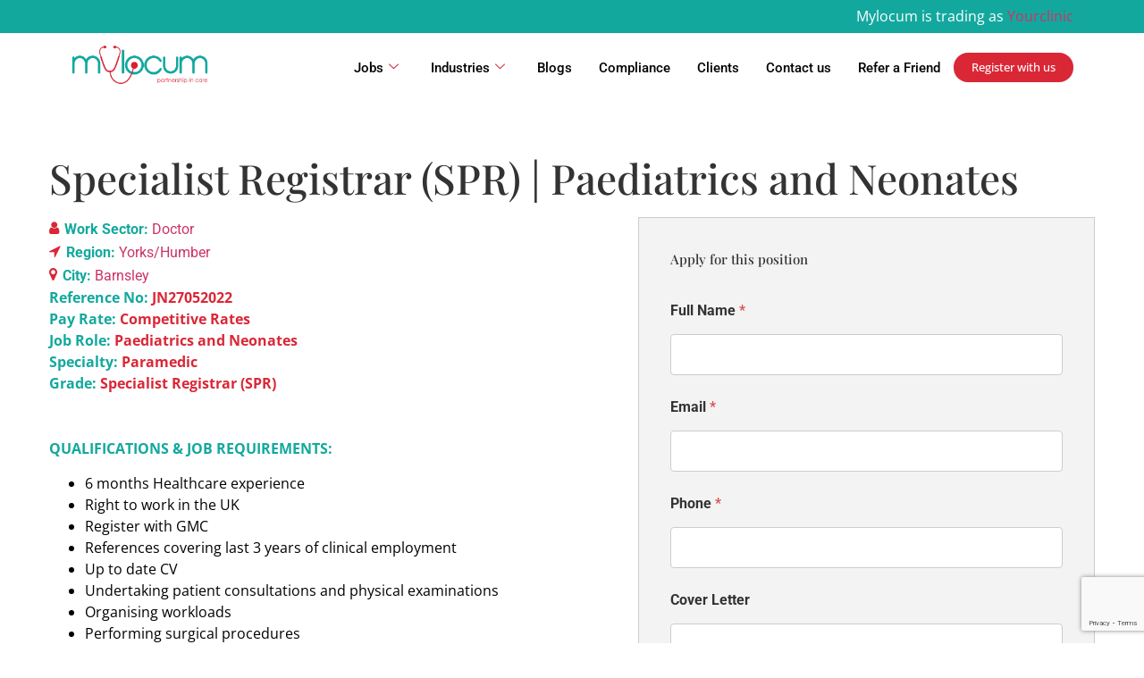

--- FILE ---
content_type: text/html; charset=utf-8
request_url: https://www.google.com/recaptcha/api2/anchor?ar=1&k=6Ldk2tcpAAAAAEEqX_a9XPWLU-Q8RJiToISI6WTm&co=aHR0cHM6Ly93d3cubXlsb2N1bS5jb206NDQz&hl=en&v=PoyoqOPhxBO7pBk68S4YbpHZ&size=invisible&anchor-ms=20000&execute-ms=30000&cb=s5y1ohb08aoc
body_size: 48531
content:
<!DOCTYPE HTML><html dir="ltr" lang="en"><head><meta http-equiv="Content-Type" content="text/html; charset=UTF-8">
<meta http-equiv="X-UA-Compatible" content="IE=edge">
<title>reCAPTCHA</title>
<style type="text/css">
/* cyrillic-ext */
@font-face {
  font-family: 'Roboto';
  font-style: normal;
  font-weight: 400;
  font-stretch: 100%;
  src: url(//fonts.gstatic.com/s/roboto/v48/KFO7CnqEu92Fr1ME7kSn66aGLdTylUAMa3GUBHMdazTgWw.woff2) format('woff2');
  unicode-range: U+0460-052F, U+1C80-1C8A, U+20B4, U+2DE0-2DFF, U+A640-A69F, U+FE2E-FE2F;
}
/* cyrillic */
@font-face {
  font-family: 'Roboto';
  font-style: normal;
  font-weight: 400;
  font-stretch: 100%;
  src: url(//fonts.gstatic.com/s/roboto/v48/KFO7CnqEu92Fr1ME7kSn66aGLdTylUAMa3iUBHMdazTgWw.woff2) format('woff2');
  unicode-range: U+0301, U+0400-045F, U+0490-0491, U+04B0-04B1, U+2116;
}
/* greek-ext */
@font-face {
  font-family: 'Roboto';
  font-style: normal;
  font-weight: 400;
  font-stretch: 100%;
  src: url(//fonts.gstatic.com/s/roboto/v48/KFO7CnqEu92Fr1ME7kSn66aGLdTylUAMa3CUBHMdazTgWw.woff2) format('woff2');
  unicode-range: U+1F00-1FFF;
}
/* greek */
@font-face {
  font-family: 'Roboto';
  font-style: normal;
  font-weight: 400;
  font-stretch: 100%;
  src: url(//fonts.gstatic.com/s/roboto/v48/KFO7CnqEu92Fr1ME7kSn66aGLdTylUAMa3-UBHMdazTgWw.woff2) format('woff2');
  unicode-range: U+0370-0377, U+037A-037F, U+0384-038A, U+038C, U+038E-03A1, U+03A3-03FF;
}
/* math */
@font-face {
  font-family: 'Roboto';
  font-style: normal;
  font-weight: 400;
  font-stretch: 100%;
  src: url(//fonts.gstatic.com/s/roboto/v48/KFO7CnqEu92Fr1ME7kSn66aGLdTylUAMawCUBHMdazTgWw.woff2) format('woff2');
  unicode-range: U+0302-0303, U+0305, U+0307-0308, U+0310, U+0312, U+0315, U+031A, U+0326-0327, U+032C, U+032F-0330, U+0332-0333, U+0338, U+033A, U+0346, U+034D, U+0391-03A1, U+03A3-03A9, U+03B1-03C9, U+03D1, U+03D5-03D6, U+03F0-03F1, U+03F4-03F5, U+2016-2017, U+2034-2038, U+203C, U+2040, U+2043, U+2047, U+2050, U+2057, U+205F, U+2070-2071, U+2074-208E, U+2090-209C, U+20D0-20DC, U+20E1, U+20E5-20EF, U+2100-2112, U+2114-2115, U+2117-2121, U+2123-214F, U+2190, U+2192, U+2194-21AE, U+21B0-21E5, U+21F1-21F2, U+21F4-2211, U+2213-2214, U+2216-22FF, U+2308-230B, U+2310, U+2319, U+231C-2321, U+2336-237A, U+237C, U+2395, U+239B-23B7, U+23D0, U+23DC-23E1, U+2474-2475, U+25AF, U+25B3, U+25B7, U+25BD, U+25C1, U+25CA, U+25CC, U+25FB, U+266D-266F, U+27C0-27FF, U+2900-2AFF, U+2B0E-2B11, U+2B30-2B4C, U+2BFE, U+3030, U+FF5B, U+FF5D, U+1D400-1D7FF, U+1EE00-1EEFF;
}
/* symbols */
@font-face {
  font-family: 'Roboto';
  font-style: normal;
  font-weight: 400;
  font-stretch: 100%;
  src: url(//fonts.gstatic.com/s/roboto/v48/KFO7CnqEu92Fr1ME7kSn66aGLdTylUAMaxKUBHMdazTgWw.woff2) format('woff2');
  unicode-range: U+0001-000C, U+000E-001F, U+007F-009F, U+20DD-20E0, U+20E2-20E4, U+2150-218F, U+2190, U+2192, U+2194-2199, U+21AF, U+21E6-21F0, U+21F3, U+2218-2219, U+2299, U+22C4-22C6, U+2300-243F, U+2440-244A, U+2460-24FF, U+25A0-27BF, U+2800-28FF, U+2921-2922, U+2981, U+29BF, U+29EB, U+2B00-2BFF, U+4DC0-4DFF, U+FFF9-FFFB, U+10140-1018E, U+10190-1019C, U+101A0, U+101D0-101FD, U+102E0-102FB, U+10E60-10E7E, U+1D2C0-1D2D3, U+1D2E0-1D37F, U+1F000-1F0FF, U+1F100-1F1AD, U+1F1E6-1F1FF, U+1F30D-1F30F, U+1F315, U+1F31C, U+1F31E, U+1F320-1F32C, U+1F336, U+1F378, U+1F37D, U+1F382, U+1F393-1F39F, U+1F3A7-1F3A8, U+1F3AC-1F3AF, U+1F3C2, U+1F3C4-1F3C6, U+1F3CA-1F3CE, U+1F3D4-1F3E0, U+1F3ED, U+1F3F1-1F3F3, U+1F3F5-1F3F7, U+1F408, U+1F415, U+1F41F, U+1F426, U+1F43F, U+1F441-1F442, U+1F444, U+1F446-1F449, U+1F44C-1F44E, U+1F453, U+1F46A, U+1F47D, U+1F4A3, U+1F4B0, U+1F4B3, U+1F4B9, U+1F4BB, U+1F4BF, U+1F4C8-1F4CB, U+1F4D6, U+1F4DA, U+1F4DF, U+1F4E3-1F4E6, U+1F4EA-1F4ED, U+1F4F7, U+1F4F9-1F4FB, U+1F4FD-1F4FE, U+1F503, U+1F507-1F50B, U+1F50D, U+1F512-1F513, U+1F53E-1F54A, U+1F54F-1F5FA, U+1F610, U+1F650-1F67F, U+1F687, U+1F68D, U+1F691, U+1F694, U+1F698, U+1F6AD, U+1F6B2, U+1F6B9-1F6BA, U+1F6BC, U+1F6C6-1F6CF, U+1F6D3-1F6D7, U+1F6E0-1F6EA, U+1F6F0-1F6F3, U+1F6F7-1F6FC, U+1F700-1F7FF, U+1F800-1F80B, U+1F810-1F847, U+1F850-1F859, U+1F860-1F887, U+1F890-1F8AD, U+1F8B0-1F8BB, U+1F8C0-1F8C1, U+1F900-1F90B, U+1F93B, U+1F946, U+1F984, U+1F996, U+1F9E9, U+1FA00-1FA6F, U+1FA70-1FA7C, U+1FA80-1FA89, U+1FA8F-1FAC6, U+1FACE-1FADC, U+1FADF-1FAE9, U+1FAF0-1FAF8, U+1FB00-1FBFF;
}
/* vietnamese */
@font-face {
  font-family: 'Roboto';
  font-style: normal;
  font-weight: 400;
  font-stretch: 100%;
  src: url(//fonts.gstatic.com/s/roboto/v48/KFO7CnqEu92Fr1ME7kSn66aGLdTylUAMa3OUBHMdazTgWw.woff2) format('woff2');
  unicode-range: U+0102-0103, U+0110-0111, U+0128-0129, U+0168-0169, U+01A0-01A1, U+01AF-01B0, U+0300-0301, U+0303-0304, U+0308-0309, U+0323, U+0329, U+1EA0-1EF9, U+20AB;
}
/* latin-ext */
@font-face {
  font-family: 'Roboto';
  font-style: normal;
  font-weight: 400;
  font-stretch: 100%;
  src: url(//fonts.gstatic.com/s/roboto/v48/KFO7CnqEu92Fr1ME7kSn66aGLdTylUAMa3KUBHMdazTgWw.woff2) format('woff2');
  unicode-range: U+0100-02BA, U+02BD-02C5, U+02C7-02CC, U+02CE-02D7, U+02DD-02FF, U+0304, U+0308, U+0329, U+1D00-1DBF, U+1E00-1E9F, U+1EF2-1EFF, U+2020, U+20A0-20AB, U+20AD-20C0, U+2113, U+2C60-2C7F, U+A720-A7FF;
}
/* latin */
@font-face {
  font-family: 'Roboto';
  font-style: normal;
  font-weight: 400;
  font-stretch: 100%;
  src: url(//fonts.gstatic.com/s/roboto/v48/KFO7CnqEu92Fr1ME7kSn66aGLdTylUAMa3yUBHMdazQ.woff2) format('woff2');
  unicode-range: U+0000-00FF, U+0131, U+0152-0153, U+02BB-02BC, U+02C6, U+02DA, U+02DC, U+0304, U+0308, U+0329, U+2000-206F, U+20AC, U+2122, U+2191, U+2193, U+2212, U+2215, U+FEFF, U+FFFD;
}
/* cyrillic-ext */
@font-face {
  font-family: 'Roboto';
  font-style: normal;
  font-weight: 500;
  font-stretch: 100%;
  src: url(//fonts.gstatic.com/s/roboto/v48/KFO7CnqEu92Fr1ME7kSn66aGLdTylUAMa3GUBHMdazTgWw.woff2) format('woff2');
  unicode-range: U+0460-052F, U+1C80-1C8A, U+20B4, U+2DE0-2DFF, U+A640-A69F, U+FE2E-FE2F;
}
/* cyrillic */
@font-face {
  font-family: 'Roboto';
  font-style: normal;
  font-weight: 500;
  font-stretch: 100%;
  src: url(//fonts.gstatic.com/s/roboto/v48/KFO7CnqEu92Fr1ME7kSn66aGLdTylUAMa3iUBHMdazTgWw.woff2) format('woff2');
  unicode-range: U+0301, U+0400-045F, U+0490-0491, U+04B0-04B1, U+2116;
}
/* greek-ext */
@font-face {
  font-family: 'Roboto';
  font-style: normal;
  font-weight: 500;
  font-stretch: 100%;
  src: url(//fonts.gstatic.com/s/roboto/v48/KFO7CnqEu92Fr1ME7kSn66aGLdTylUAMa3CUBHMdazTgWw.woff2) format('woff2');
  unicode-range: U+1F00-1FFF;
}
/* greek */
@font-face {
  font-family: 'Roboto';
  font-style: normal;
  font-weight: 500;
  font-stretch: 100%;
  src: url(//fonts.gstatic.com/s/roboto/v48/KFO7CnqEu92Fr1ME7kSn66aGLdTylUAMa3-UBHMdazTgWw.woff2) format('woff2');
  unicode-range: U+0370-0377, U+037A-037F, U+0384-038A, U+038C, U+038E-03A1, U+03A3-03FF;
}
/* math */
@font-face {
  font-family: 'Roboto';
  font-style: normal;
  font-weight: 500;
  font-stretch: 100%;
  src: url(//fonts.gstatic.com/s/roboto/v48/KFO7CnqEu92Fr1ME7kSn66aGLdTylUAMawCUBHMdazTgWw.woff2) format('woff2');
  unicode-range: U+0302-0303, U+0305, U+0307-0308, U+0310, U+0312, U+0315, U+031A, U+0326-0327, U+032C, U+032F-0330, U+0332-0333, U+0338, U+033A, U+0346, U+034D, U+0391-03A1, U+03A3-03A9, U+03B1-03C9, U+03D1, U+03D5-03D6, U+03F0-03F1, U+03F4-03F5, U+2016-2017, U+2034-2038, U+203C, U+2040, U+2043, U+2047, U+2050, U+2057, U+205F, U+2070-2071, U+2074-208E, U+2090-209C, U+20D0-20DC, U+20E1, U+20E5-20EF, U+2100-2112, U+2114-2115, U+2117-2121, U+2123-214F, U+2190, U+2192, U+2194-21AE, U+21B0-21E5, U+21F1-21F2, U+21F4-2211, U+2213-2214, U+2216-22FF, U+2308-230B, U+2310, U+2319, U+231C-2321, U+2336-237A, U+237C, U+2395, U+239B-23B7, U+23D0, U+23DC-23E1, U+2474-2475, U+25AF, U+25B3, U+25B7, U+25BD, U+25C1, U+25CA, U+25CC, U+25FB, U+266D-266F, U+27C0-27FF, U+2900-2AFF, U+2B0E-2B11, U+2B30-2B4C, U+2BFE, U+3030, U+FF5B, U+FF5D, U+1D400-1D7FF, U+1EE00-1EEFF;
}
/* symbols */
@font-face {
  font-family: 'Roboto';
  font-style: normal;
  font-weight: 500;
  font-stretch: 100%;
  src: url(//fonts.gstatic.com/s/roboto/v48/KFO7CnqEu92Fr1ME7kSn66aGLdTylUAMaxKUBHMdazTgWw.woff2) format('woff2');
  unicode-range: U+0001-000C, U+000E-001F, U+007F-009F, U+20DD-20E0, U+20E2-20E4, U+2150-218F, U+2190, U+2192, U+2194-2199, U+21AF, U+21E6-21F0, U+21F3, U+2218-2219, U+2299, U+22C4-22C6, U+2300-243F, U+2440-244A, U+2460-24FF, U+25A0-27BF, U+2800-28FF, U+2921-2922, U+2981, U+29BF, U+29EB, U+2B00-2BFF, U+4DC0-4DFF, U+FFF9-FFFB, U+10140-1018E, U+10190-1019C, U+101A0, U+101D0-101FD, U+102E0-102FB, U+10E60-10E7E, U+1D2C0-1D2D3, U+1D2E0-1D37F, U+1F000-1F0FF, U+1F100-1F1AD, U+1F1E6-1F1FF, U+1F30D-1F30F, U+1F315, U+1F31C, U+1F31E, U+1F320-1F32C, U+1F336, U+1F378, U+1F37D, U+1F382, U+1F393-1F39F, U+1F3A7-1F3A8, U+1F3AC-1F3AF, U+1F3C2, U+1F3C4-1F3C6, U+1F3CA-1F3CE, U+1F3D4-1F3E0, U+1F3ED, U+1F3F1-1F3F3, U+1F3F5-1F3F7, U+1F408, U+1F415, U+1F41F, U+1F426, U+1F43F, U+1F441-1F442, U+1F444, U+1F446-1F449, U+1F44C-1F44E, U+1F453, U+1F46A, U+1F47D, U+1F4A3, U+1F4B0, U+1F4B3, U+1F4B9, U+1F4BB, U+1F4BF, U+1F4C8-1F4CB, U+1F4D6, U+1F4DA, U+1F4DF, U+1F4E3-1F4E6, U+1F4EA-1F4ED, U+1F4F7, U+1F4F9-1F4FB, U+1F4FD-1F4FE, U+1F503, U+1F507-1F50B, U+1F50D, U+1F512-1F513, U+1F53E-1F54A, U+1F54F-1F5FA, U+1F610, U+1F650-1F67F, U+1F687, U+1F68D, U+1F691, U+1F694, U+1F698, U+1F6AD, U+1F6B2, U+1F6B9-1F6BA, U+1F6BC, U+1F6C6-1F6CF, U+1F6D3-1F6D7, U+1F6E0-1F6EA, U+1F6F0-1F6F3, U+1F6F7-1F6FC, U+1F700-1F7FF, U+1F800-1F80B, U+1F810-1F847, U+1F850-1F859, U+1F860-1F887, U+1F890-1F8AD, U+1F8B0-1F8BB, U+1F8C0-1F8C1, U+1F900-1F90B, U+1F93B, U+1F946, U+1F984, U+1F996, U+1F9E9, U+1FA00-1FA6F, U+1FA70-1FA7C, U+1FA80-1FA89, U+1FA8F-1FAC6, U+1FACE-1FADC, U+1FADF-1FAE9, U+1FAF0-1FAF8, U+1FB00-1FBFF;
}
/* vietnamese */
@font-face {
  font-family: 'Roboto';
  font-style: normal;
  font-weight: 500;
  font-stretch: 100%;
  src: url(//fonts.gstatic.com/s/roboto/v48/KFO7CnqEu92Fr1ME7kSn66aGLdTylUAMa3OUBHMdazTgWw.woff2) format('woff2');
  unicode-range: U+0102-0103, U+0110-0111, U+0128-0129, U+0168-0169, U+01A0-01A1, U+01AF-01B0, U+0300-0301, U+0303-0304, U+0308-0309, U+0323, U+0329, U+1EA0-1EF9, U+20AB;
}
/* latin-ext */
@font-face {
  font-family: 'Roboto';
  font-style: normal;
  font-weight: 500;
  font-stretch: 100%;
  src: url(//fonts.gstatic.com/s/roboto/v48/KFO7CnqEu92Fr1ME7kSn66aGLdTylUAMa3KUBHMdazTgWw.woff2) format('woff2');
  unicode-range: U+0100-02BA, U+02BD-02C5, U+02C7-02CC, U+02CE-02D7, U+02DD-02FF, U+0304, U+0308, U+0329, U+1D00-1DBF, U+1E00-1E9F, U+1EF2-1EFF, U+2020, U+20A0-20AB, U+20AD-20C0, U+2113, U+2C60-2C7F, U+A720-A7FF;
}
/* latin */
@font-face {
  font-family: 'Roboto';
  font-style: normal;
  font-weight: 500;
  font-stretch: 100%;
  src: url(//fonts.gstatic.com/s/roboto/v48/KFO7CnqEu92Fr1ME7kSn66aGLdTylUAMa3yUBHMdazQ.woff2) format('woff2');
  unicode-range: U+0000-00FF, U+0131, U+0152-0153, U+02BB-02BC, U+02C6, U+02DA, U+02DC, U+0304, U+0308, U+0329, U+2000-206F, U+20AC, U+2122, U+2191, U+2193, U+2212, U+2215, U+FEFF, U+FFFD;
}
/* cyrillic-ext */
@font-face {
  font-family: 'Roboto';
  font-style: normal;
  font-weight: 900;
  font-stretch: 100%;
  src: url(//fonts.gstatic.com/s/roboto/v48/KFO7CnqEu92Fr1ME7kSn66aGLdTylUAMa3GUBHMdazTgWw.woff2) format('woff2');
  unicode-range: U+0460-052F, U+1C80-1C8A, U+20B4, U+2DE0-2DFF, U+A640-A69F, U+FE2E-FE2F;
}
/* cyrillic */
@font-face {
  font-family: 'Roboto';
  font-style: normal;
  font-weight: 900;
  font-stretch: 100%;
  src: url(//fonts.gstatic.com/s/roboto/v48/KFO7CnqEu92Fr1ME7kSn66aGLdTylUAMa3iUBHMdazTgWw.woff2) format('woff2');
  unicode-range: U+0301, U+0400-045F, U+0490-0491, U+04B0-04B1, U+2116;
}
/* greek-ext */
@font-face {
  font-family: 'Roboto';
  font-style: normal;
  font-weight: 900;
  font-stretch: 100%;
  src: url(//fonts.gstatic.com/s/roboto/v48/KFO7CnqEu92Fr1ME7kSn66aGLdTylUAMa3CUBHMdazTgWw.woff2) format('woff2');
  unicode-range: U+1F00-1FFF;
}
/* greek */
@font-face {
  font-family: 'Roboto';
  font-style: normal;
  font-weight: 900;
  font-stretch: 100%;
  src: url(//fonts.gstatic.com/s/roboto/v48/KFO7CnqEu92Fr1ME7kSn66aGLdTylUAMa3-UBHMdazTgWw.woff2) format('woff2');
  unicode-range: U+0370-0377, U+037A-037F, U+0384-038A, U+038C, U+038E-03A1, U+03A3-03FF;
}
/* math */
@font-face {
  font-family: 'Roboto';
  font-style: normal;
  font-weight: 900;
  font-stretch: 100%;
  src: url(//fonts.gstatic.com/s/roboto/v48/KFO7CnqEu92Fr1ME7kSn66aGLdTylUAMawCUBHMdazTgWw.woff2) format('woff2');
  unicode-range: U+0302-0303, U+0305, U+0307-0308, U+0310, U+0312, U+0315, U+031A, U+0326-0327, U+032C, U+032F-0330, U+0332-0333, U+0338, U+033A, U+0346, U+034D, U+0391-03A1, U+03A3-03A9, U+03B1-03C9, U+03D1, U+03D5-03D6, U+03F0-03F1, U+03F4-03F5, U+2016-2017, U+2034-2038, U+203C, U+2040, U+2043, U+2047, U+2050, U+2057, U+205F, U+2070-2071, U+2074-208E, U+2090-209C, U+20D0-20DC, U+20E1, U+20E5-20EF, U+2100-2112, U+2114-2115, U+2117-2121, U+2123-214F, U+2190, U+2192, U+2194-21AE, U+21B0-21E5, U+21F1-21F2, U+21F4-2211, U+2213-2214, U+2216-22FF, U+2308-230B, U+2310, U+2319, U+231C-2321, U+2336-237A, U+237C, U+2395, U+239B-23B7, U+23D0, U+23DC-23E1, U+2474-2475, U+25AF, U+25B3, U+25B7, U+25BD, U+25C1, U+25CA, U+25CC, U+25FB, U+266D-266F, U+27C0-27FF, U+2900-2AFF, U+2B0E-2B11, U+2B30-2B4C, U+2BFE, U+3030, U+FF5B, U+FF5D, U+1D400-1D7FF, U+1EE00-1EEFF;
}
/* symbols */
@font-face {
  font-family: 'Roboto';
  font-style: normal;
  font-weight: 900;
  font-stretch: 100%;
  src: url(//fonts.gstatic.com/s/roboto/v48/KFO7CnqEu92Fr1ME7kSn66aGLdTylUAMaxKUBHMdazTgWw.woff2) format('woff2');
  unicode-range: U+0001-000C, U+000E-001F, U+007F-009F, U+20DD-20E0, U+20E2-20E4, U+2150-218F, U+2190, U+2192, U+2194-2199, U+21AF, U+21E6-21F0, U+21F3, U+2218-2219, U+2299, U+22C4-22C6, U+2300-243F, U+2440-244A, U+2460-24FF, U+25A0-27BF, U+2800-28FF, U+2921-2922, U+2981, U+29BF, U+29EB, U+2B00-2BFF, U+4DC0-4DFF, U+FFF9-FFFB, U+10140-1018E, U+10190-1019C, U+101A0, U+101D0-101FD, U+102E0-102FB, U+10E60-10E7E, U+1D2C0-1D2D3, U+1D2E0-1D37F, U+1F000-1F0FF, U+1F100-1F1AD, U+1F1E6-1F1FF, U+1F30D-1F30F, U+1F315, U+1F31C, U+1F31E, U+1F320-1F32C, U+1F336, U+1F378, U+1F37D, U+1F382, U+1F393-1F39F, U+1F3A7-1F3A8, U+1F3AC-1F3AF, U+1F3C2, U+1F3C4-1F3C6, U+1F3CA-1F3CE, U+1F3D4-1F3E0, U+1F3ED, U+1F3F1-1F3F3, U+1F3F5-1F3F7, U+1F408, U+1F415, U+1F41F, U+1F426, U+1F43F, U+1F441-1F442, U+1F444, U+1F446-1F449, U+1F44C-1F44E, U+1F453, U+1F46A, U+1F47D, U+1F4A3, U+1F4B0, U+1F4B3, U+1F4B9, U+1F4BB, U+1F4BF, U+1F4C8-1F4CB, U+1F4D6, U+1F4DA, U+1F4DF, U+1F4E3-1F4E6, U+1F4EA-1F4ED, U+1F4F7, U+1F4F9-1F4FB, U+1F4FD-1F4FE, U+1F503, U+1F507-1F50B, U+1F50D, U+1F512-1F513, U+1F53E-1F54A, U+1F54F-1F5FA, U+1F610, U+1F650-1F67F, U+1F687, U+1F68D, U+1F691, U+1F694, U+1F698, U+1F6AD, U+1F6B2, U+1F6B9-1F6BA, U+1F6BC, U+1F6C6-1F6CF, U+1F6D3-1F6D7, U+1F6E0-1F6EA, U+1F6F0-1F6F3, U+1F6F7-1F6FC, U+1F700-1F7FF, U+1F800-1F80B, U+1F810-1F847, U+1F850-1F859, U+1F860-1F887, U+1F890-1F8AD, U+1F8B0-1F8BB, U+1F8C0-1F8C1, U+1F900-1F90B, U+1F93B, U+1F946, U+1F984, U+1F996, U+1F9E9, U+1FA00-1FA6F, U+1FA70-1FA7C, U+1FA80-1FA89, U+1FA8F-1FAC6, U+1FACE-1FADC, U+1FADF-1FAE9, U+1FAF0-1FAF8, U+1FB00-1FBFF;
}
/* vietnamese */
@font-face {
  font-family: 'Roboto';
  font-style: normal;
  font-weight: 900;
  font-stretch: 100%;
  src: url(//fonts.gstatic.com/s/roboto/v48/KFO7CnqEu92Fr1ME7kSn66aGLdTylUAMa3OUBHMdazTgWw.woff2) format('woff2');
  unicode-range: U+0102-0103, U+0110-0111, U+0128-0129, U+0168-0169, U+01A0-01A1, U+01AF-01B0, U+0300-0301, U+0303-0304, U+0308-0309, U+0323, U+0329, U+1EA0-1EF9, U+20AB;
}
/* latin-ext */
@font-face {
  font-family: 'Roboto';
  font-style: normal;
  font-weight: 900;
  font-stretch: 100%;
  src: url(//fonts.gstatic.com/s/roboto/v48/KFO7CnqEu92Fr1ME7kSn66aGLdTylUAMa3KUBHMdazTgWw.woff2) format('woff2');
  unicode-range: U+0100-02BA, U+02BD-02C5, U+02C7-02CC, U+02CE-02D7, U+02DD-02FF, U+0304, U+0308, U+0329, U+1D00-1DBF, U+1E00-1E9F, U+1EF2-1EFF, U+2020, U+20A0-20AB, U+20AD-20C0, U+2113, U+2C60-2C7F, U+A720-A7FF;
}
/* latin */
@font-face {
  font-family: 'Roboto';
  font-style: normal;
  font-weight: 900;
  font-stretch: 100%;
  src: url(//fonts.gstatic.com/s/roboto/v48/KFO7CnqEu92Fr1ME7kSn66aGLdTylUAMa3yUBHMdazQ.woff2) format('woff2');
  unicode-range: U+0000-00FF, U+0131, U+0152-0153, U+02BB-02BC, U+02C6, U+02DA, U+02DC, U+0304, U+0308, U+0329, U+2000-206F, U+20AC, U+2122, U+2191, U+2193, U+2212, U+2215, U+FEFF, U+FFFD;
}

</style>
<link rel="stylesheet" type="text/css" href="https://www.gstatic.com/recaptcha/releases/PoyoqOPhxBO7pBk68S4YbpHZ/styles__ltr.css">
<script nonce="Te14d2eMinxYpDzkmyeFTA" type="text/javascript">window['__recaptcha_api'] = 'https://www.google.com/recaptcha/api2/';</script>
<script type="text/javascript" src="https://www.gstatic.com/recaptcha/releases/PoyoqOPhxBO7pBk68S4YbpHZ/recaptcha__en.js" nonce="Te14d2eMinxYpDzkmyeFTA">
      
    </script></head>
<body><div id="rc-anchor-alert" class="rc-anchor-alert"></div>
<input type="hidden" id="recaptcha-token" value="[base64]">
<script type="text/javascript" nonce="Te14d2eMinxYpDzkmyeFTA">
      recaptcha.anchor.Main.init("[\x22ainput\x22,[\x22bgdata\x22,\x22\x22,\[base64]/[base64]/UltIKytdPWE6KGE8MjA0OD9SW0grK109YT4+NnwxOTI6KChhJjY0NTEyKT09NTUyOTYmJnErMTxoLmxlbmd0aCYmKGguY2hhckNvZGVBdChxKzEpJjY0NTEyKT09NTYzMjA/[base64]/MjU1OlI/[base64]/[base64]/[base64]/[base64]/[base64]/[base64]/[base64]/[base64]/[base64]/[base64]\x22,\[base64]\\u003d\\u003d\x22,\[base64]/wqE7wq/Do1zCksKowp3DuAVUGU/DvMOod0kdCsK9ZRoewrvDtSHCn8KiLmvCr8OfEcOJw5zCt8Obw5fDncKbwqXClERJwqU/L8KTw4wFwrlCwoLCognDqMOebi7CkMOla37DusOgbXJPDsOIR8KJwqXCvMOlw77Di14cDFDDscKswp9OwovDlk7CqcKuw6PDn8OjwrM4w53DoMKKSRzDhxhQNj/DuiJ/w4RBNmzDhyvCrcK8dSHDtMK5wqAHIShZG8OYFsK9w43DmcK2wq3CpkU5clLCgMOxH8KfwoZTZWLCjcKlwo/DoxE7YAjDrMO7csKdwp7Cry9ewrtywpDCoMOhfsOiw5/CiWTChyEPw5LDvAxDwrfDi8KvwrXCrcKeWsOVwq/ClFTCo2rCu3F0w7DDqmrCvcK0JmYMT8O+w4DDlilJJRHDqMOKDMKUwoLDmTTDsMONNcOED25hVcOXdcOUfCcVQMOMIsKgwqXCmMKMwofDiRRIw55Jw7/DgsO0DMKPW8KkA8OeF8OoecKrw73DmWPCkmPDokp+KcK3w4LCg8O2wpjDj8KgcsO7wo3Dp0M0KCrClhbDrwNHIMKcw4bDuSLDg2Y8KcORwrtvwoBCQinCo38pQ8KRwoPCm8Ouw4t+a8KRP8KMw6x0wosbwrHDgsKwwpMdTEbChcK4wps3wqcCO8OBQMKhw5/DnDU7Y8O9F8Kyw7zDjMOfVC9jw43DnQzDrCvCjQNeMFMsGyLDn8O6ETATwoXClWnCm2jCksKSwprDmcKlSS/CnAfCsCNhR1/CuVLCvwjCvMOmMTvDpcKkw5TDgWB7w4dPw7LCgi/[base64]/ChsOvwpbDu8Kew7McQMKdEMOzAMOMVlQ0w707Di/CncK4w5gDw7wLfQBwwonDpxrDs8O/w514wqNnUsOMKcKLwoo5w5EDwoPDlh3DrsKKPQJEwo3DohzCh3LChnrDtkzDuivCh8O9wqV/TMOTXUZLO8KAXsKzRR9zHynCsgXDqcOUw7DCnANawpkeclRlw6AHwrZ5wo7Cp0rCu399w5M4U2HCo8Kfw63CjsO/[base64]/CgMOSZMKgJAlJw4ZeWcO9wr51ZcKGwoAbw5bDhkIEb8KqLVN0fMKddEfCo0jCtcOZdhLDiBIPwrBQfQQVw5LDlSfCvH5/PWwAw5rDvzt2woNKwrZZwq99G8KAw4jDh0HDn8Ojw7XDhMOvw7tkGcORwogtw7Ytw4U1S8OsFcOEw7zDscKYw53Dvk/CvsORw5zDv8Ksw4lmWnc/wrnCo0fDkcKnXnFkbcOjUVRMwrvDosKsw6vDkTdCwocrw51swoHDn8KuGVY8w5/Di8O0b8Ocw5ZZECHCpcOzPjwfw4sndsOsw6DDv3/DkXjCn8OKQlTDqsKiw7nDssOFZnfCmcOFw7MZemDCv8Khw4UUwr7Dk0xlEiTDlBLCtsKIV1/DlMOZHUNCYcOXB8KYeMOYwps9wq/DhG1Ne8KQDcOUXMK2NcOpBj7DtUjCsxbDmMK1P8OwG8Kbw6t6c8KNbsKowpE/[base64]/wqvCqE3CpTBtEMKowrU+AlNybkskBcOvQUDDqMOJw7QZw5R7wqtpHgPDvTTCp8Opw5rCn0gww6TCsGRXw6jDvTjDtSIOPx3DkMKmw5HCn8KRwohFw5zDkzjCosOiw53Cl2/CrgrCgMOTfCtPI8OIwrd/[base64]/[base64]/wr/CgHHChcKhCsOvw6jDtcK0SMOEwrojw6IKwrBrFsK3w5xxwrMidVnCrUDDsMOZWcOWw4TDjEHCoxRxN3XDvcOKwqbDo8Ocw5XCksOVwo/DjhfDm2kRwrMTw5PDr8K/w6TCpsOuwqXDlD7DosOidFZjM3Ztw4LDqibDrcKfcsO+N8Odw7fCuMOSPsKrw6zCsFDClMO+bMO1MwzDjXYQwr56wph+UsOywqfCuBB4wq9NTyh3wprClXXDuMKWQcKzw5/DsCozVy3DnzBETkbDvns4w6UEQ8O5wq51SsK7wpBRwpMZA8KmJ8KPw6LCvMKvwrcRLFvDjETCmUkFR3oVw7sTwqzCh8Ktw7oLR8O5w6HCkCPCrRnDiQLCncKZw4VCw5rDnsKFTcO/Z8KxwpJ6wr0xGEzDrcOlwpHCmcKTM07CtsKkwrvDgDkJw7M1w6Qsw7l/H3Bxw6nDrsKjdxpMw69VVTR+AsKjSMOxwo8wWnbDv8OIIXjCsX4mcMOYDG/[base64]/[base64]/aB1+McOKZMOJw73DuHfCscOSwr3Crh7DhSjDuMKzMcOsw4ZnbMKbU8KabhDDrcOkw4TDuW13wojDosKrWTTDlcKowqjCpFTCgMKUSzYrw5VEe8OkwoM+wojDnhbDuW4WJsONwpd/GcKGSXPCgxdgw4LCocOYA8KDwqrCmlfDpcO6GyjCryTDscO4TsOkd8OPwpTDisKBD8OrwoHCh8KCw5/[base64]/CmsOPdsOAL2jCjsO/UsKgJcOOwoIAwqUzw6BbQkbCmBHCnDTCl8KrBGRrDHjCqVUsw6YkSlnCqcKdTl8+L8KfwrN1wrHCtBrDrcOdw6t1w5vDhcOywpo/[base64]/DuifColbCnwYdLsODesK/wpUGd2jDssKAKMKfwpHCvAkgw5PDpMKncW9UwrovE8KCw49Kw6jDlg/DlVjDqXrDoQQfw5kcBEzCqTPDoMKvw4JTbDXDgMK/[base64]/w7fCgcOlwqxEw7PCuigsagN+R8KUA8KhVnvCkMOGw5RXXzA0w5DDlsKzX8K/c3fClMOHMHV4wr9eT8KDK8ONwoURw4N4McO9w4AqwoQ/wofCg8OzBj9aG8OzemrCk3PCqMKwwpJ6w6JKwrEhwo/[base64]/F8Kyw7vCuMKpw61Uw50KdcKkFcOVwqRTwpHCn8O9FiwvFi3CmMOcw6psR8Olw6nCrkZZw6XDuT/CgsO0KsKPw5I+XWw1LABYwpZdJDXDvcKQK8OGcsKFdMKIwozDg8OKUHhICDnCgsOWQ1/CiH/DuSIzw5RjPsO3wrVYw57CtXpjw5nDhsKCwrR4AsKVwovCv03DusKvw55gHTYpwoHCicOowpPCtT8DCWkNL37CqsK3wqnClsOXwrVvw5Euw6/CscOBw4B2Z3fCsnzDo09RSArCpcKmPsKHDk15w5rDj0YlZBLCk8KWwqQzZsOZZTZ/[base64]/wrLDhMKEwq8gwr7Dq8OJF1HCtlMfw4vDiSnCrTPDl8KxwqEww7fCj0TCiS1+B8OWwrPCoMOoFCfCgMO5w6NLw47CrTzCn8KEQ8OUwrLDkMKIwpgqWMOsAcONw5/DhhjCscK4wo/Du1TDkxg3fsOcGcKcQcKMw5U7wqvDujIzEsK2w7bCpE0CEsOAwpHDh8OvJcKfwpzChsOBw51sRXtLw4oCDsK5w4LDjR4tw6jDtGDCmyfDk8Orw60Qc8K2wrFAAhRHw6fDkGY9WEU2AMKRecOuKS/[base64]/ClcKvwrLDrGcET3PCisOPw6F/[base64]/[base64]/[base64]/[base64]/Cu8Okw4lNAxpdREjDi8KgEjPCicKvw7bDuMODw5EFOcO6WFpnWh7DoMOuwrNPE3zCg8KxwpZCTAFjwrcSSljDpSXCpFUDw6bCsWjCssKwH8Kbw48Zw5sXRhIubwl3w4zDng5jw4/CmBjDjAE4TRPCkcKxd0DDiMK0XcO5wphHw5vCrkZ/[base64]/CisK/w6HDk2XDhRDCtyhKwrF6wrfDj8K1w57Cpj5awoHDnGHDpsKdw6o+wrXCsBfCl01oUWJeGw7CgsKwwr9IwqfDhxfCoMOMwppFw4bDlMKLC8KaKcOlMj3CjzB9w7LCrsO+wqrDtMO2HMOSJSEAwqFMG0rDq8O+wpZ6w4/DrG/[base64]/CtMKXY8KuYcO0RQ0cw6IucmM9GMO3fAdbTF/CkMKDw4RTbEBsYsKfw7fCgTRdDRBFNMKVw5zCgMONwpjDlMKzDsOnw47Dh8KwZ1/[base64]/DssOfdSnDpMOowpoNBwHDkMOgLsKnb3fCi07Ct8OkSVZgMsKYJ8K0OhgSYcOtI8OEeMK2CcO+Vi0VJhgfZsOLXB4rT2XDjUxNw69iez9cXcKqS0zCvXVhw65+w5tea292w4PCnsK2e254w4hRw5Vww4fCuTjDv3bDl8KBeFrCpU7CpcOHC8O/w6czeMKoIx3Du8Kfw5vDl1bDtGfDsGcqwrzCs2/DrcOUfcO7VDxsE1rDqcKvwqhFwq5Aw5pJw43DocKqfMK0acOewql+bhVQSsKlTVkewpYvQmU8woErwoxrbgcEVCVRwr/CpCXDgXbDrsOEwrM7wprCih7Dn8OBUHvDv2NtwpfCiABPMR7DvgpDw4bDuVsSw5TCs8O1w5rCoFzCuT/ClFpYaAMFw7LCqyBDwqHClcOhwojDkHokw6UlORDCkRN4wqDDucOABQPCtMK/[base64]/[base64]/CtHbDiMOGSMKRKXARQlXCmMOtw6PDs8KowpnCihnDl2IxwpIZVcKcw6rDoDjChsOVacKbdjjDicKYVlx/wrDDnsKEbWrCkzoQwqzCgFcDF3p2BmNlwrtkeTdrw6vDmiRubCfDowrCqMO0wqw0wqnDhcOtRsKFwpMWwq7DsjdQw5bCnXbCl0tTw79Kw6EUb8KKYMO5W8KzwrE7w6HDvWYnwrLDqQ8Qw6ktw60eBsKLwp8pBsKtF8K1wqd/IMK6IUrCrVnCl8KAw7VmCcKiwrLCmHjDlsKbLsONBsKnw7k9Jx4OwolwwqjDtsO9wpRfw6RXF2kMBTPCrMK3asOdw6TCtMKsw7xXwr8BAcK4H1/CnsKUw4TCkcOswoU3E8OBchnCk8KFwpnDgjJcFMKFIAjDl3jDv8OQKXh6w7oeC8O5wrXDmH1TKVpvwp/CvjfDl8KFw7PCkz3Ck8OtHDXDplgww6hWw5zCr1bDtMO3w5rCiMOWQnQnB8O2US42w4jCqcK+ODNxw4ovwp7Cm8Obe3Q9KMOIwpslecKYABd0w6LDkMO5wp5KbcOzPsKvwowrw5s7TMOEwpg/w7vCkMOTCmjCj8O+w7RCwrQ8w4/CvMKBd1dJDMKOJsKxVyjDli3DncOnwqFAwqM4wrnChRcMVlnCl8O2wozDlMK2w4LCrwRrR2Qqw610w5/[base64]/CmcOTDsKgaQk5URR1w47Dug4Tw7nDscKEwqjDghZyGWLCk8O5PcKIwphceXgCCcKYZcOIDQVgD23Dk8KkdQFTwo9Iw6wjMcKNw7XCr8OdSsOvw4wHFcOmwq7CmznDtk84ZllOFsOsw60Xw7dfXH5Kw5XDnk/Cr8OYLcO4WT/[base64]/CssKYw5wAwoPDkx/CicKaJynDrMOnYX9uw5XDpcKawqEWwobCsh7CmsOMw4sWwoHClcKAP8KBw40VYkBPLVfDhMKNOcKSwqjCsljCmsKJwr3Ck8KewrDDswcPDAfDjyfCknIYBCRdwoYqVsKROV1OwpnCjFPDsBHCr8K+AsKswpoaX8ODwq/CumDCoQwlw6rCqsK/Wi4NwqzCh21UVcKSPnjCmMOxEcOewqU8w5FUwqEYw4HDrjvCjcKjw514w5DCk8Ouw45afQfCqSfCoMOBw5lgw5/CnkrCrcOzwrXCvSN7XsKkwop5w5c1w55uRALDvSgoWQvDqcKEwr3CnjpAwq4uwokxwqfCkcKkUcOTBCDDl8Krw6nCjMOpOcOdNDDDrSluXsKFFUJYw7/DnmvDtcO5w4A9DhQ8wpcQw6jCksKDwqXDlcKcwqsxOMKFw55CwpLDq8OsTMKlwq8BU1fCgRXDrMK5wqzDuDY8wrN1ZMONwrrDkcO3WMOPw4lTwpDCvQIiRAscCHE1PkHCicOWwq1/W2nDvsOTKw3CgipmwojDgcKcwq7ClMKzAjJxORFYGn02UnTDjsOSeQotw4/DvRPDtsO4PWFLw5grwrtTwpbDtMK1w7FhTWJRCcOpbwQMw7M4IMKPGhfDq8OLw6Vhw6XDpsOnTcOnwoTDshbCoH1hwozDvMKXw6/[base64]/[base64]/wo5lw5s0w4HCqkXDncKXw7kzPmBkwoQDw6RlwrYAJVYQw4rDgsKvEMOyw6LCmWAdwqRmbg5KwpXCocKyw4IRw7rDvQNUwpDDnFpgEMOmRsOUw4fCvkRuwo/DoxM/GUXCiR8Uw5A2wrLCtEtcwrMvHlPCicK/wqzDoHDDgMOjwo0BUcKXNcKtdTE+wojDqg/CqsOsSBhOOSoPV3/CphYEHkoDw45hUQ8TccKqwoITwozCuMO8w7nDi8OcIQoxwoTCtsOdD0gbw7PDnBg9acKXGlRMQSjDlcO9w7XChMO5aMKtcmYswoMAVRrCgMOrBGXCqsOiQMKuaHfCi8KuMUwGOsOia2fCjcOOQsK7wr/Chj9AwrfDk3cPKsK6GcO/egQ0wpjDlG14w7s1Sw8uCyUXGsKUMUJlw45Ow5LCt0l1WVXCnWHCl8OkcQcqw5Z9w7dMG8K3dG5nw5zDlsK5w6M/w5TDiFHDnMOjZzo2SHAxw5k9esKbw7jDkxkXw6DCpD4kZyDDuMOVw6nCosOtwqQAwqHDnAdowobDpsOsBcKiwpopw4PCnR7DhcOAZT1VM8OWwpMOeTBCw4oKZkoeM8K9WsO7w5jCgMOjFiJgHxk/ecKLw59zw7N9bzPCgQULw6XDrnQ0wrhEwrPCsmxHSn/CgcKDw5lAM8Krwr3Dg1jCk8KkwrrDosOzdcOVw5HCs19pwpIZWsKRwr7CmMOoDE9fw4HCgSbDhMO7HwLCj8OVwoPDgsKdwrHDqTvCmMKDwoDDhTEYP0pRQzpMVcKeAUhDbRxzd1PClAPCnVxOw6LDkAdkP8O5woFFwr/CqkTDhA7DpcKTwoZrMUY1R8OSbDrCu8OMDiHDl8Odw51gwpopBsOYwpB+G8OTRCljYMKYwofDkTl+wqjCgxPCvzDCuXPDncK+wpdUw6jCrifDgSpEw6AlwqjDucO8woMVdEjDsMKkdB1aUnlBwp5wO2nCmcK/XsK4CVETwqlqwoR9I8KYbcOMw5XDo8Kxw7jCpA4gW8KyO2TCnXh4Ng0KwpBPHDMIc8OPFjxZEn1CTT5DWDtsD8ObICFHwo/[base64]/SsOMYcKjw5o+wrRXIcKjwroyb8K8wpkpw4XDmR/DvFV2dijCviwiWMKGwrLDksK8UknCt3hzwpMnw6M0wp/[base64]/DkMKSwrMjwpwDVEZbwozCgBUYw7zDh8OhwoTDowEiw6rDp1INAWtZwrs3XsKCwrLDs07DtHrDtMObw4U4woZwa8Ovw4nCtgIUwr9CCmYIwohHDRYZS2pewqJCUMK0EcKBB1ULc8KtbBXCqXnCkyXDpcK/wrTDsMKqwqp8woFubsO2V8KoHCgFwqtSwrxvHh7Dt8OAAX99w5bDsV/[base64]/Ch23DuBTCsMKVGMO5wpsdf8OdHMOGBsOiCcKDbVTCozB3SsO8ZMKEDlIjwoDDgcKrwpkjLcK5THrCpsO/w5/CgWQoWsOwwqJkwp4Cw63DsEAgAMOqwqVMQcK5wrIFZhxpw7vDs8OZDsK/wpTDgMKSIMKyBhrDrcO7w4lUwprDusO5wpDDt8KZGMO+BDZiw69TV8KmWMO7VR0uwp8mHTnDlXNJBm8NwobCqcKFwpEiw6nDicO2BxzCgDjDv8KtPcKrw6zCvEDCscO/HMOtEMO7R1Jewr06esKwU8KMIcKTwqnDv3DDscOCwpUSG8OGA27DhFhLwrsbZ8O1ExkYc8O/woQAcBrCpjXDnXXDtVLDlkRew7U6w47DqEDDlw47w7Jpw5/Cmj3Dh8OVbELCqlXCm8O/wqrDnsOMTH7DksK+wr4rw4fCvsO6w5/DtAoXBBldw4RHw6YpDVDCiRgNw6HCqMOwEGo2A8KZwr/CrXozw6Z/[base64]/DiHPDk8KGIg4YWA7CrTgMwo4PX8Opw4rDlmhow4A7wrjDkgbChVjCvlvDo8KGwplbOsKlGMKlwr5xwobCviDDqMKVw4DDmMOSE8K5W8OhOiwdw6TCtjfCriLDi1Bcw7tBw4DCv8O/w65SPcK8c8Oxw4/DjsKGecKXwrrCrkfCiQDCvhnCqxV1w7lzSsKVw79HU1A2wpXDjll9exbDhQbCgMOEQ2dVw7nCgivDn3Idw6l1wqHCkMO4wqI/[base64]/Cn8Okwq/Ds8KCwp7DiULDvMOMAsOXczjCtsOlKcKnw5MFGllWIsOWZsKJXScGcV/DosKYwp7CosOyw5kxw4EYIw7DvyTDr0LDsMOgwp3DlmASw7FDET4Tw5/DlC3DvA9nGGrDmwpMwpHDvAbCvsKewoLCtDHCmsOCw4Flw5AKwrtAwqrDvcOvw5jCmB93CjtZZzU2wqrDpsOVwq7CpsKmw5TCkWbCkxMRQg5sKMKwOXnCgQ4Gw6/Cu8K5d8KcwrheB8OSwq/Cm8KSw5cWwo7DocKww7fCrMKwX8KqODfCmsOOw5jCkBXDmhvDlcKfwr3DvBhzwqgxw7hfwp7DusOXfRhqRBzDkcKOHgLCuMK8w7rDqGMKw7vDuUnDqcKqw6vCkFzCrGovWXx1wpLDg1jDuH5kdcO2wpsFMT7DnTogZMKxw4nDuGVxw5jCs8O+LxfDiWLDjsKua8Ktam/DgMKaFm0wblcvSn5Rwr3CpjLCkhJuwqnCiRLCvRt0A8OHw7vDv0fDjyc+w6nCk8KDYS3DpsKle8O6PwwfNivCvSt8wq1fwrPCnyjCrA0LwpnCr8KJRcKEbsKxwqjDjMOgw5dwJsKQN8KxAC/CjzzDgRssESbCrsK7woQlf21Fw6bDqXkXcz3Ckl4sNsOxdgpaw4HCo3TCoUcJwqZywpcUMm7DkMKBIwoSKz4BwqHDhUIsw4zDhsKaAhfDvsKKwqvDs0/DoUnCqsKnwp/[base64]/[base64]/CjCcQw4tAwrHDqcKMw4h1c8Kjw6Mpw4FOdEc5w4FFCkQ1w47CsAHDu8OMNMOZPcOxXF0jBlNtwpfDiMKwwolqDcKgwqQgw7sVw5nCjMKdEg9FKVvCjcOrw5LCkFjDlMKMFMK7F8OEWELDsMK1fcKHMsKubz/DpiUOdljCpsOkNMKgw4zDh8KfBMOAwpc9w6Q8w6fCkAJTPCPDv27DqR5bN8KnccKNXMKNOcKsdsKww6oGw63DvRPCvcOjaMOKwrrCq1PCj8Ojw5wTIkMAw5oSwovCmBnCpSDDmD5pcsOMAMOzwpJfGMO/[base64]/DmcK1w5QhNhfCvcO6wqHDoMO+w4c9FMKfwoREY8KQMsKYdsOKw7/DucKeAXTClhNyChIzwoM5U8OhcQp4dMOgwrzCg8KJwrxXaMOww7HClzMjw4DCpcOgw7zDl8O0wodkw63Cv2zDgSvDocKawojCtsOJwr3CjcOtw5PCpcOESTgUH8KPw5BmwqoISWXCombCuMKGwrXDiMOPFsKmwoXCq8OhKXRxUz8gfMK/bcOwwoXCnkTCjkIUwo/CsMOEw4bDq37CpgLDhDXDsSfCiFYgw6IkwqkLw4x9wpDDmT8sw6B4w63Cj8O3dsKMw7cFUMK/[base64]/Cixtawr/Dsk88ecKEF8O5MCDCpsO+wqXDqCfDgiknHMORw4LDnsOuPi3Ci8KKfcOBw4UIQnHDhF4tw5fCv1MNw5NTwrFEwovCpMK9wrvCnVI6woLDlw8LX8K3DBU2V8OiA21LwoYew4oWcijDmn/CqcOuw5Nnw5zDi8OPw6hVw6p9w5Bzwr3CkcO0YMOiFC0AED7Cv8KQwrY3woPDncKCwqUSCAdtf2Q0w4pvRcOEw7wAMcKcdgsLwpnCusOEw5TDpVNVwqIRwpDCpQvDrzFLHMKiw7TDusOYwq5tEgDDsCTDsMK6woZgwoo1w6xzwqc/[base64]/DjcOPwocEwpYnEj1tVyjDtw/DtQPCuCHCtsKCQsKpwr/[base64]/[base64]/w5bDlgLDg8KcwppDwovDqMOtwpzCsDQVKsOjwpvCrsKhPMOieBrCvh3DqmLCp8OJe8Kzw6kzwpTDqFs+wrZ2w6DCi38Zw5LDgW7DnMOrwpfDjMKfLsKdWkA0w5PCvjlnOsKOwpkWwp5bw5lJH0khd8Kbw4BLIANvw4kMw6DDiHAvUsOGZzUgJ2vCmXPDnD1/wpN5w5DDq8OOIMKuYltmMMOOOsOqwpsTwpNkAkPDqyd4DMKuTmPCnBHDp8O1wq8UTcK0ScOAwoRXwotvw6vDo2p4w5g8wrZOTMO5MFAuw5bCocKILArDgMOYw5d3w6hLwogfSXHDvF7DmnHDpyshKwVVaMKbDsKWw4BSLBjCj8Kuw6/CssKcH1XDjWjCjsOvFMKMDQDCmsKRw6IIw7gywrDDpHYhwpvCuD/[base64]/[base64]/w5sjw5pww73DljcleVgoJsOhw55/M8OywrzDm8OiD8Ktw47DoGJmOMO0VsKXelLCrQBbwqRNw4jCv0wVYhNNw7TClVUOwpJJPMOvJ8OEGwYpHx98wpzChU96wq/ClXXCt2fDlcKoXXvCokxFEcOhwrVyw5wsHMO+N2EWS8OpT8Krw7lNw7EfIxBxfcOTw53CocOXOMKXHDnCucKzDcKSwonDtsOUw5gSw5rDgcOWwqNAIhokwr/DusOeW37Dm8K8RMOnwoU3A8OtT1QKeC7DiMOoU8K0wo/Dg8OPaGjDkgXCinPDtCd6fsKTEcO/[base64]/DuDNKwr/DncOWwqnCt0l6acKiXV9qU8OKw7hfwqp5NWXDhihAw4JfwpDCk8K2w5U5EsOCwoPCo8O0DEvCucKkwoQ8w4JUw448JsKtw61Bw7ZdKA3DnD7CtcKbw7sAw5wWw5zCmMK9A8KiViLDmsOnAMO/GUfDicK9KCnCpU18ZkDDoz/DtgoGZ8OHSsK+wp3Cs8OnbsKawopow60+EzI3wpMBwoPCi8K0X8Ktw6oUwpArFMK5wrPCoMOEwpcMTsKXw6Bow47CjgbCmMKvw6DCnMKgw5oTDcKMRMKzwq/DsxjDmcK3wq4iKzoOc1DCuMKGSQQLDcKCH0vCrMOowqLDl0AOw43DrXPCuH/[base64]/DrUnCrTMjBlXCu8OpHcOSATfDhQLDkGAbw63DghdbB8KWw4R5fDbDi8OWwo7DqcOWw4jChMOQVcOSPMKkUsOrRMOxwq18QMKraC4ow6vDh1DDssKGGMOlw4gpUMODbcOfw6lyw5cywq/Ck8K1eX3CuBbCj0MQw7HCtgjCu8O7WMOuwo09VMKtLzJvw74oWsOzVxtDXRpOwrvCv8O9w6HDlSVxasKMwoMQN0bDiUYxXcOPbcOVwrxBwrxgw49pwpTDjMK/F8OaQMK5wozDhUfDs3o5wqbCh8KoHsOZFsO5VMO+RMOKK8KuZcOaOhxlfcOkKidECEETwoNlKcOxw43CocOvwpTCnRfDgnbCq8KwRMKKYV1SwqUADjx+CcKVw6MnHcO/w7/CksOiNVEudMKIwpHCkxBxwqPCvFfCoTAGw490Ggs8w4fDr3txI0DCmRcww6bDsBvDkEtSw4I1McOTwprCuBfDkcKcwpJUwpPCq1Rswp1JQsOyT8KKRcKgS3LDkDVfCVMzAMOWGg07w7vChR3DmcK7w5LDqsKaVgYmw45Gw6V8Y3INw7XDrTbCosKaH1DCtG/[base64]/Dun0gXX9BOR8GwoxywoAuwpBew6RYBCbCkhjCh8K2wqtBw6Bmw4XCohkWw6bCgH7DjcOQwp3Do0/Dp03DtcOIIRkaHcOrw68kwq/DpMOnwoErwqN5w5AkTcOhwq/Ds8OQGWXDk8OuwrM2wpjDqjEIwqjDksK5LAc6Xg/[base64]/CusK9wojCqURhwrfCjTvDtsOCJHwAcygKwojDicK7w6PCrcKnw6VtXBF7VmUJwqvCslPDpXLCgMKjw47DkMKuElPDvk3DhcOCw6LClsOTwpl/C2LCkD4NRyfCocKtRVbDmXjDnMOswo3CnxRgTRlAw5jDg0PChC5tO3tCw7rDgUpSVyY+SMKMbMOQWh7DnsKfQMOUw54pQERUwrLCuMKAEcOmAgZTQsOsw67CuD7Chn5qwpXDisOQwojCjMOkwpzCssK/wpAFw5LCkcK9AcKSwo3CsSd9wq5hfXvCo8KIw53DrMKcDsOub1DDt8OUCwPDnmrDusKcw6wbUsKFw4vDsH/CtcKgdSpzFMONbcOVw73Dl8KHw6YPwpbCpTNHw4rDq8Kcw7lpLMORT8KdVEjCicOzHcK+woU+LxwFGsK3woFAwpJkW8KELsKtwrLClhfDuMO1LsO/aHXCs8OnZsKwLsKew41Lw4/CvsO3cS0MK8OseBkkw61uw5VVWSMEacOmEQZvXcKVCBzDvkjCocKCw5hNw4vCs8Krw5zCksK8VlYPwoZHT8KHBSbDhMKvw7xrWys4wp/CpB/DhTEWBcOFwrN3woVkRsKHZMOTwpvDoWUcWwNafkLDlw/CplvCksOTwrzCnsK2H8KTXEhCwqbCmz0oK8Ktw43CpGcCEGjCnSZjwqUhKMK2HzzDgsOUKsKZNAtYSFA6MMOkVDXCi8KtwrQDM3plwpbCuGNUwprDm8OZUmYfbxIPw5Jiwq7CpMO6w4nCkyzCq8OuC8OBwr/Dj37DmzTDoV5YTMKsDSrDi8KIMsOdwrZow6fCnSnCqMO4wpVIw5s/wpPChWRSc8KQJGAMwr5Yw7IOwofCmR0ITMKdw6JGwrHDssORw6DCuhYPHnPDvcK0woAPw4/CkH48RsKjMcK9w70Aw4NZfFfDlMONwq3CvGNjw4fCtHobw5PClWV3wq7DqFd3wqA4Mi7CiRnCmMKXwpDDn8OHwrBZwoTCtMKpDgbDo8KvK8Okwp9zw69yw6HDlTMgwoYowrLCqyAdw6bDkMONwoR0GSjDsl1Sw5HDiHnCjknDrcOyQ8KHYMK/woLDosK1wojCiMKPeMKUwpPDhMK6w6hrw5oEQyofYVkcScOSZw/Dn8KDRMKOw4VYJxFqwq97E8OnN8KWe8O2w7VmwoM1PsODwqlDEsKxw5sCw79BXMK1dsOaGMOIPV5rwrXChV/Do8KEwpXDvcKDScKBXGsOKAk2SWQPw7AXWm7CksOTwpUyfB06w5NxE17CicKxw5rDoGzCl8OTdMOFf8OGwqMsPsKXegxPcQwXCzrDoS7Dg8K2QcKpw7bCqcKfUQvDvsKzQBbDlcOMKjp+P8K1YMOfwqDDtTTDo8K7w6fDucODw4/DrGZxMRc8wpQKXTLCl8Kyw6s3w5QawoxAw6rDvsKlKAMCw6Brw5PCrGjDncKAN8OoAsOiw77DhMKYZnM7wo4aW3EmGcOTw5vCuA7DlMKVwrB8dsKlFj8mw6/[base64]/Dj8OJw69QccO7csKBS8O8LsKLwpdHwqIWw5HCpU0XwpvDv35qwrjCpzBowrbDi25xV3x8YsKuw5ITGsOXBsOoacKGBMO/TWR3wot4LyLDgsO9wovDrmDCuWIXw7JCb8O+IMKLw7fDrW1Ef8Odw4DCtB9rw5HClsOIwrNuw4/CqMKYJzPDkMOpQGY+w5rCqsKcwpAVw440wpfDpih6wo/DsFdiwqbCk8O7J8K5wqJwW8Kiwpljw7t1w7fDisO5wo1OeMOhw6vCssKCw7BVw6HChsONw4PDs3fCvjEjBAXDo2RmWxcYAcKdXcO8w5ZAwpUjw4HCiEguw5c8wqjDqDDDucKcwqLDv8OCDMOJw4ILwrJcaxVUIcOZwpcWw47Dm8KKwoPCqn7DmMOBPAJcUsOKIDJ/ej9ldVvDkmROw7vCtzUIOMKJTsOOwpzDlw7CjEYww5RoV8OlVB9ewpQlPV7Dv8KBw7VEwppxalzDtVIIXMKIw5Q+J8OZMVTCscKowpjDjyPDnMOCwpJZw7hpAsOkZcKLw6/DssK9eUDChcOYw5TDl8OLNj3Co1vDuCp8wps3wrTCmMOSQmfDsh/[base64]/worDmiJwwofCqcKCwrpTDCLCmnt2P2HDkCoJw5HDtSfCqDnCqi1uw5shw7HCjjxIFGobR8KqOzM0MsOvw4cWwr4zw4oFwrJBYDLDoBV1YcOsc8KBw6/CnsOiw4LCrWsHUMO8w5wqVMONLmk+HHAXwolOwr5vw6zDj8K/IcKFw4HDmcOPUxYMJEzDrcOcwrU0w6tMwqDDmjXCqMKiwooqwrfCnXrCgsOgSEEFNEzCmMK2fCFMw5LCpgTDg8Kfw5w1bnkKw7JkdsKyFcKvw6s2wrdnAsK3w7DDo8KVAcKhw6JYXT3CqEVLOsOGfx/CtSMtwpLCqD9Uw5VwYsKfSlzDvHrCtMOEZm/CoVEow6dlV8K7AsK8QFIqbk/CpknCsMKWU2bCpmTDpWp5NsK1w7Q+w5HCisKeYgdJJ248N8Ohw6zDtsOlw4vDlAg/w50rbi7CpMOcJSPDnsO/wqlNHsOxwrXClC0rXMKrPWnDnQDCoMK1TR1dw65KYmnDmQEEwrbCqAbChkgFw5Brw73DpXcRK8OBXcKvwpAZwopLwr0ywrbCiMKFwrjCsWPDlcOzbFTCrsKXMMOqNXfDkkwnwrcmesOdw5HCnsOpw6lcwoJVwrNNQyvDmF/CpBAVwpXDg8OQNsOpCFs8wr4jwr/[base64]/Cs8KaDwXDnsO/w7nCsnzDicKUQTzCt8KUPsK/wrXCgBfDqjpFwrEtF2bCusOrNMKkU8OfX8O/dsKHwpo3Q1TCsFnDsMKpIsOJw63DjQ7Dj3Iewr3DjsOwwpzClcO8JDbCr8K3w4YOCyLDksKgPQ9xdHHChcKhVA9NNcKpAcOBZcKPw4TDtMO4S8O+IMOIw54Bf2jCl8ODw4/Co8OWw5kvwqXCjywXBcKdD2nCpMORCnNdw5V1w6ZOOcKEwqItw7FCw5DCs3jDrcOkAcOywo1Xwrh4w6vCvj0lw6bDs3/CucOAw4osXCZswqbCiWNcwoF1YcOmw6XDqFx6w6HDq8KpMsKOWhnClSvCt3lbwppQwoojL8OXYT9VwrrCm8KMwpfCssOnw5nDn8KFJ8OxQ8KMwovDqMKvw4XDtMOCLsODwqtIwqNWWsO/w4zCgcOKwpnDv8KLw5DCkwlNwpzDqklNOHXCjwHCp15WwobCjsKvH8O0wrrDjcKhwooWWlPClhzCuMKqwqbCozMywp8cRsOcw5TCvcKxwp3CocKJIcOFOsKRw7bDt8OHw5HCrRXCrUoew5DCgg/ClUpow7/[base64]/w69gOiHCkMOcwrnDoA7Cu8K3PhHDjVHCompSAMOMBjzCr8KHw5s5w7nCk2QUUHYaAcKswr8UdcO0wq8vVljCo8KMf1TDksO1w4lIw7bDlMKqw69KYCgpw4nCpzRbw65rWCQbw4nDs8KQw5HDpMKswr4Rwo/CmyYHw6LCkcKUSMOaw7Z/SsO4ABjChX3CgcKow4bCgE5DecObw6kLNFo4fSfCvsOmSUvDucK8wp5Iw6c2dDPDoEUZwqPDlcKJw67CvcKNwrhaRz8Dd2AEeRrDpcOtWEdOwozCnhzCp245wo0wwrw7wpTDtsOrwqoww5DCnsK9wqzDkA/DijPCtT1BwrFrDGPCosKRw5PCo8KEw6DCq8OybMK/X8Oew4XCs2zDjMKJwrkRwqDDm0lxw7PCosKPFjgCwoLCry3DsV3CqMO9wqbDvl0UwqZWwr/Co8OLA8K2NsORXFQdJAQ3QsKGwrQww54eeGQkT8KbEyNTKB/DmGRmT8OYck8vPMKmBSvCnm/CnUM6w4hEw6XCjMO8w7xMwr/DtzUfKQJ+wqzCucO2w5/Cm0PDlTrDo8Otwqllw6fCmwB4wr3CogTCrsKrw5zDkRwNwpo3w7VWwrnCgX3CsE/[base64]/Dl8OBwoQBWsOHc8KowqY9YV/Dq8Kxw7HDlgPCjcKWw4TCii3Dr8KQw4dydndJXw00w73CqMOxfRPCpz8dU8Kxw4E7w7xNw5sbKXjCgsOmFlvClMKpGcOjw6TDnSh/[base64]/DmMO3SMKofsKMCMKeSMKbw5sVwrddw5Ayw6MHwrBLWj7DmSnCoHBDw54ow5EGfADClMKuwpTCgcOyCHHDlgXDkMOmwq3CtC4Vw6/Dh8K4acKVZMKDwoHDqykRwo/CogLCq8O/[base64]/JDhKacOwwrjCjsKndcOlf8Osw43CqcKrIMOcE8Khw5Amwq8/wpvCn8Kuw6gnwrZKw7XDnsOZD8KKXMKDe27Dk8Kfw4AJDFfCisOjBm/DjznDqUrCjSoBVxPCuAjDpUtcIFRVd8OMTMOvwpxsaHPCnS16JcKEIABQwq07w7jDlMK/ccOjwrLCgMKSw41jw6VKMMKlJ37Dq8ORYMO3w73DjSzDlsOjwpckWcOCLiTDkcKyPG1vMMOBw6rCnjHDpsOaAFkbwpjDozfCqsOXwqXDvcO+fxHDrMKrwpXCik7Cl2opw7XDt8KMwoQyw5QXwrzCu8KawrvDs3zDkcKTwp/Ds3wv\x22],null,[\x22conf\x22,null,\x226Ldk2tcpAAAAAEEqX_a9XPWLU-Q8RJiToISI6WTm\x22,0,null,null,null,1,[21,125,63,73,95,87,41,43,42,83,102,105,109,121],[1017145,275],0,null,null,null,null,0,null,0,null,700,1,null,0,\x22CvkBEg8I8ajhFRgAOgZUOU5CNWISDwjmjuIVGAA6BlFCb29IYxIPCPeI5jcYADoGb2lsZURkEg8I8M3jFRgBOgZmSVZJaGISDwjiyqA3GAE6BmdMTkNIYxIPCN6/tzcYADoGZWF6dTZkEg8I2NKBMhgAOgZBcTc3dmYSDgi45ZQyGAE6BVFCT0QwEg8I0tuVNxgAOgZmZmFXQWUSDwiV2JQyGAE6BlBxNjBuZBIPCMXziDcYADoGYVhvaWFjEg8IjcqGMhgBOgZPd040dGYSDgiK/Yg3GAA6BU1mSUk0GhwIAxIYHRHwl+M3Dv++pQYZp4oJGYQKGZzijAIZ\x22,0,0,null,null,1,null,0,0,null,null,null,0],\x22https://www.mylocum.com:443\x22,null,[3,1,1],null,null,null,1,3600,[\x22https://www.google.com/intl/en/policies/privacy/\x22,\x22https://www.google.com/intl/en/policies/terms/\x22],\x22hnBzD+5KcIysYpFpFCg0bjbOX3+0Sq46jcBWilVldTA\\u003d\x22,1,0,null,1,1768490632262,0,0,[72,2],null,[76,148,231,171,215],\x22RC-OnjZ8F7qb8HwLA\x22,null,null,null,null,null,\x220dAFcWeA4FFB45ILx69KPUbZyNNzxNe3tk9nzWz5Z6d24Ge0AfrJg9L9P-frC3ZCh8yhyGBTJc9HOWX4IRbkgQRRsmt6NNdQ8tiw\x22,1768573432305]");
    </script></body></html>